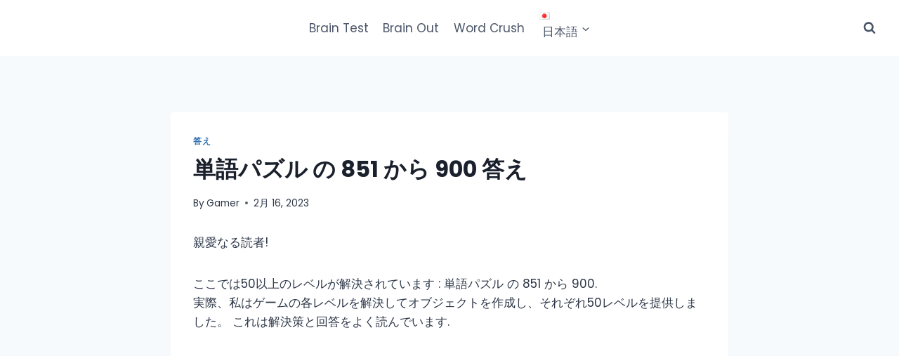

--- FILE ---
content_type: text/html; charset=utf-8
request_url: https://www.google.com/recaptcha/api2/aframe
body_size: 250
content:
<!DOCTYPE HTML><html><head><meta http-equiv="content-type" content="text/html; charset=UTF-8"></head><body><script nonce="ebrGkzG4xI-GeW_xOEjsWw">/** Anti-fraud and anti-abuse applications only. See google.com/recaptcha */ try{var clients={'sodar':'https://pagead2.googlesyndication.com/pagead/sodar?'};window.addEventListener("message",function(a){try{if(a.source===window.parent){var b=JSON.parse(a.data);var c=clients[b['id']];if(c){var d=document.createElement('img');d.src=c+b['params']+'&rc='+(localStorage.getItem("rc::a")?sessionStorage.getItem("rc::b"):"");window.document.body.appendChild(d);sessionStorage.setItem("rc::e",parseInt(sessionStorage.getItem("rc::e")||0)+1);localStorage.setItem("rc::h",'1768725017048');}}}catch(b){}});window.parent.postMessage("_grecaptcha_ready", "*");}catch(b){}</script></body></html>